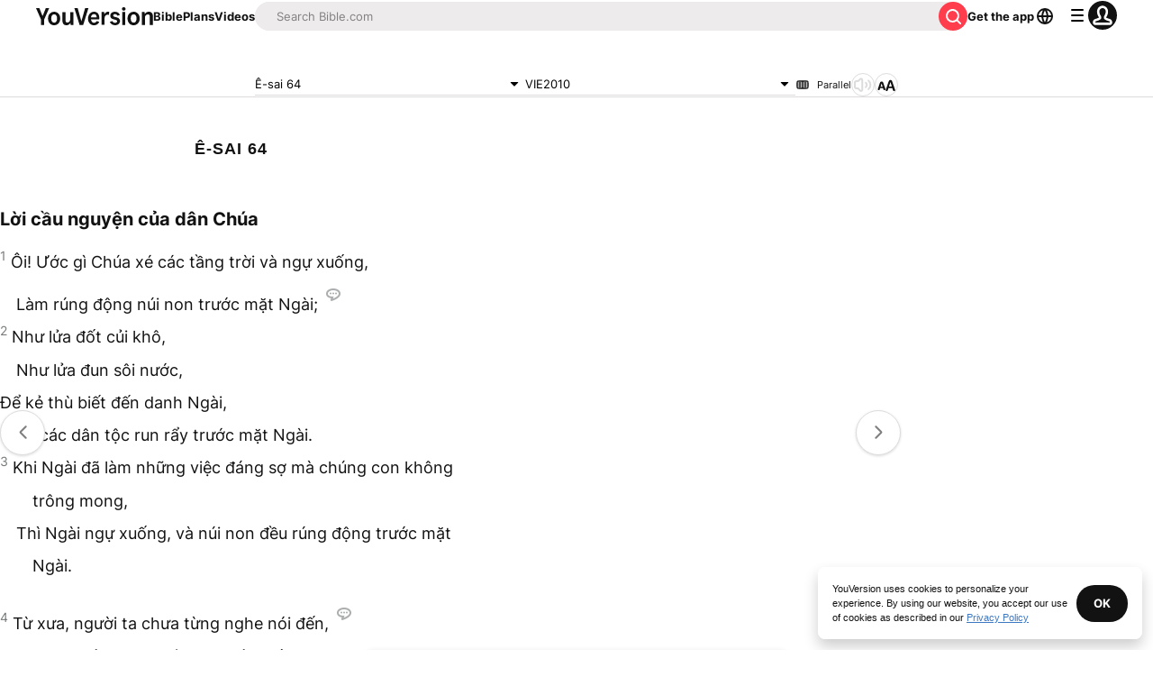

--- FILE ---
content_type: text/javascript; charset=utf-8
request_url: https://app.link/_r?sdk=web2.86.5&branch_key=key_live_jpmoQCKshT4dmEI1OZyuGmlmjffQNTlA&callback=branch_callback__0
body_size: 72
content:
/**/ typeof branch_callback__0 === 'function' && branch_callback__0("1542640210775988343");